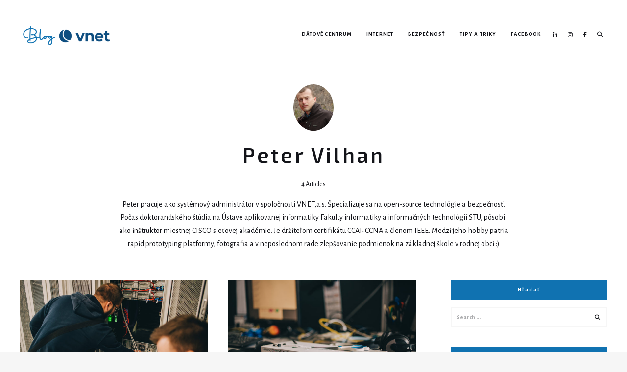

--- FILE ---
content_type: text/html; charset=UTF-8
request_url: https://blog.vnet.sk/author/peter/
body_size: 14214
content:
<!DOCTYPE html>
<html lang="sk-SK" prefix="og: https://ogp.me/ns#" class="">
<head>
	<meta charset="UTF-8">
	<meta name="viewport" content="width=device-width, initial-scale=1">
	<link rel="profile" href="http://gmpg.org/xfn/11">
		
<!-- Optimalizácia pre vyhľadávače podľa Rank Math - https://rankmath.com/ -->
<title>Peter Vilhan - VNet blog</title>
<meta name="robots" content="follow, noindex"/>
<meta property="og:locale" content="sk_SK" />
<meta property="og:type" content="profile" />
<meta property="og:title" content="Peter Vilhan - VNet blog" />
<meta property="og:url" content="https://blog.vnet.sk/author/peter/" />
<meta property="og:site_name" content="VNet blog" />
<meta name="twitter:card" content="summary_large_image" />
<meta name="twitter:title" content="Peter Vilhan - VNet blog" />
<meta name="twitter:site" content="@VNETas" />
<script type="application/ld+json" class="rank-math-schema">{"@context":"https://schema.org","@graph":[{"@type":"Person","@id":"https://blog.vnet.sk/#person","name":"D\u00e1vid Cabada","sameAs":["https://www.facebook.com/VNETas/","https://twitter.com/VNETas"],"image":{"@type":"ImageObject","@id":"https://blog.vnet.sk/#logo","url":"https://blog.vnet.sk/wp-content/uploads/2022/08/blog_vnet_2022.png","contentUrl":"https://blog.vnet.sk/wp-content/uploads/2022/08/blog_vnet_2022.png","caption":"VNet blog","inLanguage":"sk-SK","width":"1200","height":"500"}},{"@type":"WebSite","@id":"https://blog.vnet.sk/#website","url":"https://blog.vnet.sk","name":"VNet blog","publisher":{"@id":"https://blog.vnet.sk/#person"},"inLanguage":"sk-SK"},{"@type":"ProfilePage","@id":"https://blog.vnet.sk/author/peter/#webpage","url":"https://blog.vnet.sk/author/peter/","name":"Peter Vilhan - VNet blog","isPartOf":{"@id":"https://blog.vnet.sk/#website"},"inLanguage":"sk-SK"},{"@type":"Person","@id":"https://blog.vnet.sk/author/peter/","name":"Peter Vilhan","url":"https://blog.vnet.sk/author/peter/","image":{"@type":"ImageObject","@id":"https://blog.vnet.sk/wp-content/uploads/2020/12/6.png","url":"https://blog.vnet.sk/wp-content/uploads/2020/12/6.png","caption":"Peter Vilhan","inLanguage":"sk-SK"},"mainEntityOfPage":{"@id":"https://blog.vnet.sk/author/peter/#webpage"}}]}</script>
<!-- /Rank Math WordPress SEO plugin -->

<link rel='dns-prefetch' href='//fonts.googleapis.com' />
<link rel="alternate" type="application/rss+xml" title="RSS kanál: VNet blog &raquo;" href="https://blog.vnet.sk/feed/" />
<link rel="alternate" type="application/rss+xml" title="RSS kanál komentárov webu VNet blog &raquo;" href="https://blog.vnet.sk/comments/feed/" />
<link rel="alternate" type="application/rss+xml" title="VNet blog &raquo; - kanál článkov od Peter Vilhan" href="https://blog.vnet.sk/author/peter/feed/" />
<script type="text/javascript">
/* <![CDATA[ */
window._wpemojiSettings = {"baseUrl":"https:\/\/s.w.org\/images\/core\/emoji\/14.0.0\/72x72\/","ext":".png","svgUrl":"https:\/\/s.w.org\/images\/core\/emoji\/14.0.0\/svg\/","svgExt":".svg","source":{"concatemoji":"https:\/\/blog.vnet.sk\/wp-includes\/js\/wp-emoji-release.min.js?ver=6.4.7"}};
/*! This file is auto-generated */
!function(i,n){var o,s,e;function c(e){try{var t={supportTests:e,timestamp:(new Date).valueOf()};sessionStorage.setItem(o,JSON.stringify(t))}catch(e){}}function p(e,t,n){e.clearRect(0,0,e.canvas.width,e.canvas.height),e.fillText(t,0,0);var t=new Uint32Array(e.getImageData(0,0,e.canvas.width,e.canvas.height).data),r=(e.clearRect(0,0,e.canvas.width,e.canvas.height),e.fillText(n,0,0),new Uint32Array(e.getImageData(0,0,e.canvas.width,e.canvas.height).data));return t.every(function(e,t){return e===r[t]})}function u(e,t,n){switch(t){case"flag":return n(e,"\ud83c\udff3\ufe0f\u200d\u26a7\ufe0f","\ud83c\udff3\ufe0f\u200b\u26a7\ufe0f")?!1:!n(e,"\ud83c\uddfa\ud83c\uddf3","\ud83c\uddfa\u200b\ud83c\uddf3")&&!n(e,"\ud83c\udff4\udb40\udc67\udb40\udc62\udb40\udc65\udb40\udc6e\udb40\udc67\udb40\udc7f","\ud83c\udff4\u200b\udb40\udc67\u200b\udb40\udc62\u200b\udb40\udc65\u200b\udb40\udc6e\u200b\udb40\udc67\u200b\udb40\udc7f");case"emoji":return!n(e,"\ud83e\udef1\ud83c\udffb\u200d\ud83e\udef2\ud83c\udfff","\ud83e\udef1\ud83c\udffb\u200b\ud83e\udef2\ud83c\udfff")}return!1}function f(e,t,n){var r="undefined"!=typeof WorkerGlobalScope&&self instanceof WorkerGlobalScope?new OffscreenCanvas(300,150):i.createElement("canvas"),a=r.getContext("2d",{willReadFrequently:!0}),o=(a.textBaseline="top",a.font="600 32px Arial",{});return e.forEach(function(e){o[e]=t(a,e,n)}),o}function t(e){var t=i.createElement("script");t.src=e,t.defer=!0,i.head.appendChild(t)}"undefined"!=typeof Promise&&(o="wpEmojiSettingsSupports",s=["flag","emoji"],n.supports={everything:!0,everythingExceptFlag:!0},e=new Promise(function(e){i.addEventListener("DOMContentLoaded",e,{once:!0})}),new Promise(function(t){var n=function(){try{var e=JSON.parse(sessionStorage.getItem(o));if("object"==typeof e&&"number"==typeof e.timestamp&&(new Date).valueOf()<e.timestamp+604800&&"object"==typeof e.supportTests)return e.supportTests}catch(e){}return null}();if(!n){if("undefined"!=typeof Worker&&"undefined"!=typeof OffscreenCanvas&&"undefined"!=typeof URL&&URL.createObjectURL&&"undefined"!=typeof Blob)try{var e="postMessage("+f.toString()+"("+[JSON.stringify(s),u.toString(),p.toString()].join(",")+"));",r=new Blob([e],{type:"text/javascript"}),a=new Worker(URL.createObjectURL(r),{name:"wpTestEmojiSupports"});return void(a.onmessage=function(e){c(n=e.data),a.terminate(),t(n)})}catch(e){}c(n=f(s,u,p))}t(n)}).then(function(e){for(var t in e)n.supports[t]=e[t],n.supports.everything=n.supports.everything&&n.supports[t],"flag"!==t&&(n.supports.everythingExceptFlag=n.supports.everythingExceptFlag&&n.supports[t]);n.supports.everythingExceptFlag=n.supports.everythingExceptFlag&&!n.supports.flag,n.DOMReady=!1,n.readyCallback=function(){n.DOMReady=!0}}).then(function(){return e}).then(function(){var e;n.supports.everything||(n.readyCallback(),(e=n.source||{}).concatemoji?t(e.concatemoji):e.wpemoji&&e.twemoji&&(t(e.twemoji),t(e.wpemoji)))}))}((window,document),window._wpemojiSettings);
/* ]]> */
</script>
<style id='wp-emoji-styles-inline-css' type='text/css'>

	img.wp-smiley, img.emoji {
		display: inline !important;
		border: none !important;
		box-shadow: none !important;
		height: 1em !important;
		width: 1em !important;
		margin: 0 0.07em !important;
		vertical-align: -0.1em !important;
		background: none !important;
		padding: 0 !important;
	}
</style>
<link rel='stylesheet' id='wp-block-library-css' href='https://blog.vnet.sk/wp-includes/css/dist/block-library/style.min.css?ver=6.4.7' type='text/css' media='all' />
<style id='classic-theme-styles-inline-css' type='text/css'>
/*! This file is auto-generated */
.wp-block-button__link{color:#fff;background-color:#32373c;border-radius:9999px;box-shadow:none;text-decoration:none;padding:calc(.667em + 2px) calc(1.333em + 2px);font-size:1.125em}.wp-block-file__button{background:#32373c;color:#fff;text-decoration:none}
</style>
<style id='global-styles-inline-css' type='text/css'>
body{--wp--preset--color--black: #000000;--wp--preset--color--cyan-bluish-gray: #abb8c3;--wp--preset--color--white: #ffffff;--wp--preset--color--pale-pink: #f78da7;--wp--preset--color--vivid-red: #cf2e2e;--wp--preset--color--luminous-vivid-orange: #ff6900;--wp--preset--color--luminous-vivid-amber: #fcb900;--wp--preset--color--light-green-cyan: #7bdcb5;--wp--preset--color--vivid-green-cyan: #00d084;--wp--preset--color--pale-cyan-blue: #8ed1fc;--wp--preset--color--vivid-cyan-blue: #0693e3;--wp--preset--color--vivid-purple: #9b51e0;--wp--preset--gradient--vivid-cyan-blue-to-vivid-purple: linear-gradient(135deg,rgba(6,147,227,1) 0%,rgb(155,81,224) 100%);--wp--preset--gradient--light-green-cyan-to-vivid-green-cyan: linear-gradient(135deg,rgb(122,220,180) 0%,rgb(0,208,130) 100%);--wp--preset--gradient--luminous-vivid-amber-to-luminous-vivid-orange: linear-gradient(135deg,rgba(252,185,0,1) 0%,rgba(255,105,0,1) 100%);--wp--preset--gradient--luminous-vivid-orange-to-vivid-red: linear-gradient(135deg,rgba(255,105,0,1) 0%,rgb(207,46,46) 100%);--wp--preset--gradient--very-light-gray-to-cyan-bluish-gray: linear-gradient(135deg,rgb(238,238,238) 0%,rgb(169,184,195) 100%);--wp--preset--gradient--cool-to-warm-spectrum: linear-gradient(135deg,rgb(74,234,220) 0%,rgb(151,120,209) 20%,rgb(207,42,186) 40%,rgb(238,44,130) 60%,rgb(251,105,98) 80%,rgb(254,248,76) 100%);--wp--preset--gradient--blush-light-purple: linear-gradient(135deg,rgb(255,206,236) 0%,rgb(152,150,240) 100%);--wp--preset--gradient--blush-bordeaux: linear-gradient(135deg,rgb(254,205,165) 0%,rgb(254,45,45) 50%,rgb(107,0,62) 100%);--wp--preset--gradient--luminous-dusk: linear-gradient(135deg,rgb(255,203,112) 0%,rgb(199,81,192) 50%,rgb(65,88,208) 100%);--wp--preset--gradient--pale-ocean: linear-gradient(135deg,rgb(255,245,203) 0%,rgb(182,227,212) 50%,rgb(51,167,181) 100%);--wp--preset--gradient--electric-grass: linear-gradient(135deg,rgb(202,248,128) 0%,rgb(113,206,126) 100%);--wp--preset--gradient--midnight: linear-gradient(135deg,rgb(2,3,129) 0%,rgb(40,116,252) 100%);--wp--preset--font-size--small: 13px;--wp--preset--font-size--medium: 20px;--wp--preset--font-size--large: 36px;--wp--preset--font-size--x-large: 42px;--wp--preset--spacing--20: 0.44rem;--wp--preset--spacing--30: 0.67rem;--wp--preset--spacing--40: 1rem;--wp--preset--spacing--50: 1.5rem;--wp--preset--spacing--60: 2.25rem;--wp--preset--spacing--70: 3.38rem;--wp--preset--spacing--80: 5.06rem;--wp--preset--shadow--natural: 6px 6px 9px rgba(0, 0, 0, 0.2);--wp--preset--shadow--deep: 12px 12px 50px rgba(0, 0, 0, 0.4);--wp--preset--shadow--sharp: 6px 6px 0px rgba(0, 0, 0, 0.2);--wp--preset--shadow--outlined: 6px 6px 0px -3px rgba(255, 255, 255, 1), 6px 6px rgba(0, 0, 0, 1);--wp--preset--shadow--crisp: 6px 6px 0px rgba(0, 0, 0, 1);}:where(.is-layout-flex){gap: 0.5em;}:where(.is-layout-grid){gap: 0.5em;}body .is-layout-flow > .alignleft{float: left;margin-inline-start: 0;margin-inline-end: 2em;}body .is-layout-flow > .alignright{float: right;margin-inline-start: 2em;margin-inline-end: 0;}body .is-layout-flow > .aligncenter{margin-left: auto !important;margin-right: auto !important;}body .is-layout-constrained > .alignleft{float: left;margin-inline-start: 0;margin-inline-end: 2em;}body .is-layout-constrained > .alignright{float: right;margin-inline-start: 2em;margin-inline-end: 0;}body .is-layout-constrained > .aligncenter{margin-left: auto !important;margin-right: auto !important;}body .is-layout-constrained > :where(:not(.alignleft):not(.alignright):not(.alignfull)){max-width: var(--wp--style--global--content-size);margin-left: auto !important;margin-right: auto !important;}body .is-layout-constrained > .alignwide{max-width: var(--wp--style--global--wide-size);}body .is-layout-flex{display: flex;}body .is-layout-flex{flex-wrap: wrap;align-items: center;}body .is-layout-flex > *{margin: 0;}body .is-layout-grid{display: grid;}body .is-layout-grid > *{margin: 0;}:where(.wp-block-columns.is-layout-flex){gap: 2em;}:where(.wp-block-columns.is-layout-grid){gap: 2em;}:where(.wp-block-post-template.is-layout-flex){gap: 1.25em;}:where(.wp-block-post-template.is-layout-grid){gap: 1.25em;}.has-black-color{color: var(--wp--preset--color--black) !important;}.has-cyan-bluish-gray-color{color: var(--wp--preset--color--cyan-bluish-gray) !important;}.has-white-color{color: var(--wp--preset--color--white) !important;}.has-pale-pink-color{color: var(--wp--preset--color--pale-pink) !important;}.has-vivid-red-color{color: var(--wp--preset--color--vivid-red) !important;}.has-luminous-vivid-orange-color{color: var(--wp--preset--color--luminous-vivid-orange) !important;}.has-luminous-vivid-amber-color{color: var(--wp--preset--color--luminous-vivid-amber) !important;}.has-light-green-cyan-color{color: var(--wp--preset--color--light-green-cyan) !important;}.has-vivid-green-cyan-color{color: var(--wp--preset--color--vivid-green-cyan) !important;}.has-pale-cyan-blue-color{color: var(--wp--preset--color--pale-cyan-blue) !important;}.has-vivid-cyan-blue-color{color: var(--wp--preset--color--vivid-cyan-blue) !important;}.has-vivid-purple-color{color: var(--wp--preset--color--vivid-purple) !important;}.has-black-background-color{background-color: var(--wp--preset--color--black) !important;}.has-cyan-bluish-gray-background-color{background-color: var(--wp--preset--color--cyan-bluish-gray) !important;}.has-white-background-color{background-color: var(--wp--preset--color--white) !important;}.has-pale-pink-background-color{background-color: var(--wp--preset--color--pale-pink) !important;}.has-vivid-red-background-color{background-color: var(--wp--preset--color--vivid-red) !important;}.has-luminous-vivid-orange-background-color{background-color: var(--wp--preset--color--luminous-vivid-orange) !important;}.has-luminous-vivid-amber-background-color{background-color: var(--wp--preset--color--luminous-vivid-amber) !important;}.has-light-green-cyan-background-color{background-color: var(--wp--preset--color--light-green-cyan) !important;}.has-vivid-green-cyan-background-color{background-color: var(--wp--preset--color--vivid-green-cyan) !important;}.has-pale-cyan-blue-background-color{background-color: var(--wp--preset--color--pale-cyan-blue) !important;}.has-vivid-cyan-blue-background-color{background-color: var(--wp--preset--color--vivid-cyan-blue) !important;}.has-vivid-purple-background-color{background-color: var(--wp--preset--color--vivid-purple) !important;}.has-black-border-color{border-color: var(--wp--preset--color--black) !important;}.has-cyan-bluish-gray-border-color{border-color: var(--wp--preset--color--cyan-bluish-gray) !important;}.has-white-border-color{border-color: var(--wp--preset--color--white) !important;}.has-pale-pink-border-color{border-color: var(--wp--preset--color--pale-pink) !important;}.has-vivid-red-border-color{border-color: var(--wp--preset--color--vivid-red) !important;}.has-luminous-vivid-orange-border-color{border-color: var(--wp--preset--color--luminous-vivid-orange) !important;}.has-luminous-vivid-amber-border-color{border-color: var(--wp--preset--color--luminous-vivid-amber) !important;}.has-light-green-cyan-border-color{border-color: var(--wp--preset--color--light-green-cyan) !important;}.has-vivid-green-cyan-border-color{border-color: var(--wp--preset--color--vivid-green-cyan) !important;}.has-pale-cyan-blue-border-color{border-color: var(--wp--preset--color--pale-cyan-blue) !important;}.has-vivid-cyan-blue-border-color{border-color: var(--wp--preset--color--vivid-cyan-blue) !important;}.has-vivid-purple-border-color{border-color: var(--wp--preset--color--vivid-purple) !important;}.has-vivid-cyan-blue-to-vivid-purple-gradient-background{background: var(--wp--preset--gradient--vivid-cyan-blue-to-vivid-purple) !important;}.has-light-green-cyan-to-vivid-green-cyan-gradient-background{background: var(--wp--preset--gradient--light-green-cyan-to-vivid-green-cyan) !important;}.has-luminous-vivid-amber-to-luminous-vivid-orange-gradient-background{background: var(--wp--preset--gradient--luminous-vivid-amber-to-luminous-vivid-orange) !important;}.has-luminous-vivid-orange-to-vivid-red-gradient-background{background: var(--wp--preset--gradient--luminous-vivid-orange-to-vivid-red) !important;}.has-very-light-gray-to-cyan-bluish-gray-gradient-background{background: var(--wp--preset--gradient--very-light-gray-to-cyan-bluish-gray) !important;}.has-cool-to-warm-spectrum-gradient-background{background: var(--wp--preset--gradient--cool-to-warm-spectrum) !important;}.has-blush-light-purple-gradient-background{background: var(--wp--preset--gradient--blush-light-purple) !important;}.has-blush-bordeaux-gradient-background{background: var(--wp--preset--gradient--blush-bordeaux) !important;}.has-luminous-dusk-gradient-background{background: var(--wp--preset--gradient--luminous-dusk) !important;}.has-pale-ocean-gradient-background{background: var(--wp--preset--gradient--pale-ocean) !important;}.has-electric-grass-gradient-background{background: var(--wp--preset--gradient--electric-grass) !important;}.has-midnight-gradient-background{background: var(--wp--preset--gradient--midnight) !important;}.has-small-font-size{font-size: var(--wp--preset--font-size--small) !important;}.has-medium-font-size{font-size: var(--wp--preset--font-size--medium) !important;}.has-large-font-size{font-size: var(--wp--preset--font-size--large) !important;}.has-x-large-font-size{font-size: var(--wp--preset--font-size--x-large) !important;}
.wp-block-navigation a:where(:not(.wp-element-button)){color: inherit;}
:where(.wp-block-post-template.is-layout-flex){gap: 1.25em;}:where(.wp-block-post-template.is-layout-grid){gap: 1.25em;}
:where(.wp-block-columns.is-layout-flex){gap: 2em;}:where(.wp-block-columns.is-layout-grid){gap: 2em;}
.wp-block-pullquote{font-size: 1.5em;line-height: 1.6;}
</style>
<link rel='stylesheet' id='ppress-frontend-css' href='https://blog.vnet.sk/wp-content/plugins/wp-user-avatar/assets/css/frontend.min.css?ver=4.16.2' type='text/css' media='all' />
<link rel='stylesheet' id='ppress-flatpickr-css' href='https://blog.vnet.sk/wp-content/plugins/wp-user-avatar/assets/flatpickr/flatpickr.min.css?ver=4.16.2' type='text/css' media='all' />
<link rel='stylesheet' id='ppress-select2-css' href='https://blog.vnet.sk/wp-content/plugins/wp-user-avatar/assets/select2/select2.min.css?ver=6.4.7' type='text/css' media='all' />
<style id='akismet-widget-style-inline-css' type='text/css'>

			.a-stats {
				--akismet-color-mid-green: #357b49;
				--akismet-color-white: #fff;
				--akismet-color-light-grey: #f6f7f7;

				max-width: 350px;
				width: auto;
			}

			.a-stats * {
				all: unset;
				box-sizing: border-box;
			}

			.a-stats strong {
				font-weight: 600;
			}

			.a-stats a.a-stats__link,
			.a-stats a.a-stats__link:visited,
			.a-stats a.a-stats__link:active {
				background: var(--akismet-color-mid-green);
				border: none;
				box-shadow: none;
				border-radius: 8px;
				color: var(--akismet-color-white);
				cursor: pointer;
				display: block;
				font-family: -apple-system, BlinkMacSystemFont, 'Segoe UI', 'Roboto', 'Oxygen-Sans', 'Ubuntu', 'Cantarell', 'Helvetica Neue', sans-serif;
				font-weight: 500;
				padding: 12px;
				text-align: center;
				text-decoration: none;
				transition: all 0.2s ease;
			}

			/* Extra specificity to deal with TwentyTwentyOne focus style */
			.widget .a-stats a.a-stats__link:focus {
				background: var(--akismet-color-mid-green);
				color: var(--akismet-color-white);
				text-decoration: none;
			}

			.a-stats a.a-stats__link:hover {
				filter: brightness(110%);
				box-shadow: 0 4px 12px rgba(0, 0, 0, 0.06), 0 0 2px rgba(0, 0, 0, 0.16);
			}

			.a-stats .count {
				color: var(--akismet-color-white);
				display: block;
				font-size: 1.5em;
				line-height: 1.4;
				padding: 0 13px;
				white-space: nowrap;
			}
		
</style>
<link rel='stylesheet' id='google-font-css' href='https://fonts.googleapis.com/css?family=Alegreya+Sans%3A100%2C200%2C300%2C400%2C500%2C600%2C700%2C800%7CExo+2%3A100%2C200%2C300%2C400%2C500%2C600%2C700%2C800&#038;ver=2024122301' type='text/css' media='all' />
<link rel='stylesheet' id='owl-carousel-css' href='https://blog.vnet.sk/wp-content/themes/ceramag/assets/owlcarousel/owl.carousel.min.css?ver=2.3.4' type='text/css' media='all' />
<link rel='stylesheet' id='ceramag-front-css' href='https://blog.vnet.sk/wp-content/themes/ceramag/style.css?ver=2024122301' type='text/css' media='all' />
<style id='ceramag-front-inline-css' type='text/css'>
.site-header nav ul.primary-menu > li.button a,
.site-content .button:not(.lo-button),
.site-footer .button,
.ceramag-side-cart .button {
	background: #1072b1 !important; color: #ffffff !important;
}
.no-touch .site-header nav ul.primary-menu > li.button a:hover,
.no-touch .site-content .button:not(.lo-button):hover,
.no-touch .site-footer .button:hover,
.no-touch .ceramag-side-cart .button:hover {
	color: #ffffff !important; background: #1072b1 !important;
}
a,
.no-touch .post-entry a:hover,
.no-touch .comment-content a:hover,
blockquote:after,
.no-touch .site-header .menu-toggle:hover,
.site-header .menu-toggle:focus,
.no-touch .site-header #site-header-search .search-button:hover,
.no-touch .site-header nav ul li a:hover,
.site-header nav ul li.current-menu-item > a,
.no-touch .search-screen .search-results ul a:hover,
.no-touch .search-screen .search-results ol a:hover,
.site-header .site-header-menu .main-navigation li.mega-menu.menu-item-object-category.menu-item-has-children > ul.sub-menu li.sub-cat-list li.current a,
.posts .post.sticky .sticky-icon,
.posts .post.format-link .post-link-title .post-title a:before,
.no-touch .author-bio .author-bio-title a:hover,
.no-touch .author-bio .author-social ul a:hover,
.no-touch .related-posts .related-post > a:hover,
.no-touch .comments ol.comment-list li .comment-author a:hover,
.no-touch .comments ol.comment-list li a.comment-reply-link:hover,
.no-touch .post-nav .post-navigation a:hover,
.no-touch .post-nav .menu-toggle:hover,
.post-nav .menu-toggle:focus,
.no-touch .post-nav .site-search .search-button:hover,
.no-touch .widget a:not(.button):hover,
.no-touch .widget-area .widget .textwidget a:not(.button):hover,
table#wp-calendar a,
.no-touch .widget.ceramag-widget_posts.small-thumbnail ul li a:hover .post-title,
.no-touch .woocommerce-error a:hover,
.no-touch .woocommerce-info a:hover,
.no-touch .woocommerce-message a:hover,
.no-touch .site-header #site-header-cart .cart-contents:hover,
.no-touch .single.single-product #primary > .product .summary.entry-summary .product_meta > * a:hover,
.woocommerce #reviews #comments ol.commentlist li .comment-text p.meta time,
.no-touch .woocommerce.widget ul.cart_list li a:hover,
.no-touch .woocommerce.widget ul.product_list_widget li a:hover,
.no-touch .widget.ceramag-widget_author_list ul li a:hover .author-name {
  color: #1072b1;
}


mark,
ins,
.no-touch .site-header nav ul.primary-menu > li.button a:hover,
.no-touch .site-content .button:hover,
.no-touch .site-footer .button:hover,
.cat-links a,
.no-touch .posts.layout-classic .post.format-quote:hover .post-content .post-quote-title a,
.no-touch .posts.layout-classic .post.format-link:hover .post-content .post-link-title a,
.posts.layout-block .featured-img:after,
.posts.layout-block .post:not(.has-post-thumbnail):before,
.posts.layout-minimal .post:before,
.no-touch .pagination a:hover,
.single.single-format-quote #primary > .post .post-entry .quote-container,
.single.single-format-link #primary > .post .post-entry .link-container a,
.no-touch .tagcloud a:hover,
.tagcloud a:focus,
.no-touch .archive.author .author-social ul a:hover,
table#wp-calendar tbody a,
.no-touch .widget.ceramag-widget_social .socialwidget ul li a:hover,
.widget.ceramag-widget_posts.with-post-number .post:before, .widget.ceramag-widget_posts.with-post-number ul li:before,
.widget.ceramag-widget_cat .cat,
.archive.category #primary .ceramag-widget_cat .cat,
.no-touch .woocommerce #respond input#submit:hover,
.no-touch .woocommerce a.button:hover,
.no-touch .woocommerce button.button:hover,
.no-touch .woocommerce input.button:hover,
.woocommerce span.onsale:before,
.woocommerce span.onsale:after,
.woocommerce ul.products li.product .onsale:before,
.woocommerce ul.products li.product .onsale:after,
.woocommerce ul.products.layout-grid li.product .product-image a.woocommerce-LoopProduct-link:before,
.woocommerce-page ul.products.layout-grid li.product .product-image a.woocommerce-LoopProduct-link:before,
.no-touch .woocommerce .woocommerce-pagination ul.page-numbers li a.page-numbers:hover,
.no-touch .woocommerce-page .woocommerce-pagination ul.page-numbers li a.page-numbers:hover,
.no-touch .single.single-product #primary > .product .summary.entry-summary form.cart button.single_add_to_cart_button.button:hover,
.no-touch .single.single-product #primary > .product .woocommerce-tabs ul.tabs li a:hover,
.no-touch .woocommerce-page.woocommerce-cart p.return-to-shop a.button:hover,
.no-touch .woocommerce-page.woocommerce-cart a.button.checkout-button:hover,
.no-touch .woocommerce #payment #place_order:hover,
.no-touch .woocommerce-page #payment #place_order:hover,
.no-touch .woocommerce-MyAccount-navigation ul li a:hover,
.no-touch .woocommerce .widget_shopping_cart .buttons a.button:hover,
.no-touch .woocommerce.widget_shopping_cart .buttons a.button:hover,
.no-touch .woocommerce.widget.widget_price_filter button.button:hover,
.no-touch .wp-block-tag-cloud a:hover,
.wp-block-tag-cloud a:focus {
  background: #1072b1;
}

.ceramag-side-menu .main-navigation li.current-menu-item > a,
.no-touch .ceramag-side-menu .main-navigation li a:hover,
.site-header .site-header-menu .main-navigation ul.sub-menu,
.posts.layout-minimal .post,
.posts.layout-minimal .post:last-of-type,
.no-touch .widget.ceramag-widget_social .socialwidget ul li a:hover,
.ceramag-side-menu .secondary-navigation li.current-menu-item > a,
.no-touch .ceramag-side-menu .secondary-navigation li a:hover {
      border-color: #1072b1;
}

.woocommerce span.onsale:after,
.woocommerce ul.products li.product .onsale:after {
    box-shadow: 20px 20px 0 #1072b1;
}

.post-entry .highlight {
    background: rgba(16,114,177, 0.3);
    box-shadow: 0 2px 0 rgba(16,114,177, 0.3);
}

.no-touch .post-entry .highlight:hover {
    background: #1072b1;
    box-shadow: 0 2px 0 #1072b1;
}

.post-entry .highlight.bottomline,
.post-entry .highlight-bottomline {
    background: none;
    box-shadow: inset 0 -6px 0 rgba(16,114,177, 0.3), 0 2px 0 rgba(16,114,177, 0.3);
}

.no-touch .post-entry .highlight.bottomline:hover,
.no-touch .post-entry .highlight-bottomline:hover {
    background: none;
    box-shadow: inset 0 -38px 0 #1072b1, 0 2px 0 #1072b1;
}

#page {
	background-color: #FFFFFF;
	
}

body {
	color: #131419;
}
.site-header {
	background-color: #ffffff;
	color: #131419;
}
.site-header-centered.site-header .site-header-main {
	background-color: #1072b1;
	color: #ffffff;
}
.site-header .secondary-navigation {
	background-color: #ffffff;
	color: #0b4f81;
}.site-footer {
	background: #ffffff;
	color: #131419;
}

.site-footer .widget-title {
	background: #1072b1;
	color: #ffffff;
}

.site-footer .footer-bottom {
	background: #1072b1;
	color: #ffffff;
}
.sidebar .widget-title {
	background-color: #1072b1;
	color: #ffffff;
}

 body,
button,
input,
select,
textarea,
.ui-widget,
.section-title,
.widget-title,
.author-bio .author-bio-title,
.related-posts .related-posts-title,
.comments h2.comments-title,
.comment-respond h3.comment-reply-title,
blockquote cite,
blockquote small,
.single.single-product #primary > .product .up-sells.upsells.products > h2,
.single.single-product #primary > .product .related.products > h2,
.woocommerce #reviews.woocommerce-Reviews .woocommerce-Reviews-title,
.woocommerce #reviews.woocommerce-Reviews .comment-reply-title,
.woocommerce-page.woocommerce-cart .cart-collaterals .cross-sells > h2,
.woocommerce-page.woocommerce-cart .cart-collaterals .cart_totals > h2,
.widget.ceramag-widget_author_list ul li a .post-count {
    font-family: "Alegreya Sans";
}

.site-branding .site-title,
.search-screen .search-results a,
.post-title,
blockquote,
h1, h2, h3, h4, h5, h6,
.search-screen .search-results .results-list ol li:before,
.wp-caption-text,
.widget.widget_recent_comments ul li > a,
.widget.widget_rss ul li a.rsswidget,
.widget.widget_recent_entries,
.widget.widget_recent_entries a,
.woocommerce-page.woocommerce-cart .cart-empty,
.woocommerce.widget ul.cart_list li a,
.woocommerce.widget ul.product_list_widget li a,
.post-entry .dropcap:first-letter,
.post-entry .has-drop-cap:first-letter {
    font-family: "Exo 2";
}

.post-entry h1, .post-entry h2, .post-entry h3, .post-entry h4, .post-entry h5, .post-entry h6 {
	font-weight : 600;
	letter-spacing : 0;
	text-transform : capitalize;
	font-style : normal;
	margin-bottom : 20px;
}
 
.post-entry, .post-excerpt {
	font-size : 18px;
	line-height : 1.55;
}
 
.post-title {
	font-weight : 500;
	letter-spacing : 0;
	text-transform : uppercase;
	font-style : normal;
}

.single .site-content .post-header.post-header-large .post-header-container .post-title {
	letter-spacing : 0.1em;
	text-transform : uppercase;
}
 
.page-title {
	font-weight : 600;
	letter-spacing : 0.1em;
	text-transform : capitalize;
	font-style : normal;
}
 
.widget-title {
	font-weight : 600;
	letter-spacing : 0.2em;
	text-transform : none;
	font-style : normal;
	font-size : 11px;
}
 
.site-header nav ul.primary-menu > li > a {
	font-size : 11px;
	font-weight : 600;
	letter-spacing : 0.1em;
	text-transform : uppercase;
}
  .post-entry h1 { font-size: 2.25rem; }.post-entry h2 { font-size: 2rem; }.post-entry h3 { font-size: 1.75rem; }.post-entry h4 { font-size: 1.5rem; }.post-entry h5 { font-size: 1.3125rem; }.post-entry h6 { font-size: 1.125rem; } 
.site-branding .site-title {
	font-size : 2.25rem;
	font-weight : 600;
	line-height : 1.2;
	letter-spacing : 0;
}
 
.site-branding .site-description {
	font-size : 0.75rem;
	font-weight : 400;
	line-height : 2;
	letter-spacing : 0;
}
 
.posts .post .post-excerpt {
	font-size : 14px;
}
 
.posts.layout-classic .post .post-excerpt {
	font-size : 16px;
}
 
.post-meta .meta-item {
	font-size : 12px;
}


</style>
<link rel='stylesheet' id='font-awesome-free-css' href='https://blog.vnet.sk/wp-content/themes/ceramag/assets/font-awesome-4/css/font-awesome.min.css?ver=4.7.0' type='text/css' media='all' />
<link rel='stylesheet' id='ceramag-font-css' href='https://blog.vnet.sk/wp-content/themes/ceramag/assets/ceramag-font/font.min.css?ver=6.4.7' type='text/css' media='all' />
<link rel='stylesheet' id='font-awesome6-css' href='https://blog.vnet.sk/wp-content/themes/ceramag/assets/font-awesome6/css/all.min.css?ver=6.4.7' type='text/css' media='all' />
<script type="text/javascript" src="https://blog.vnet.sk/wp-includes/js/jquery/jquery.min.js?ver=3.7.1" id="jquery-core-js"></script>
<script type="text/javascript" src="https://blog.vnet.sk/wp-includes/js/jquery/jquery-migrate.min.js?ver=3.4.1" id="jquery-migrate-js"></script>
<script type="text/javascript" src="https://blog.vnet.sk/wp-content/plugins/wp-user-avatar/assets/flatpickr/flatpickr.min.js?ver=4.16.2" id="ppress-flatpickr-js"></script>
<script type="text/javascript" src="https://blog.vnet.sk/wp-content/plugins/wp-user-avatar/assets/select2/select2.min.js?ver=4.16.2" id="ppress-select2-js"></script>
<script type="text/javascript" src="https://blog.vnet.sk/wp-content/themes/ceramag/assets/js/libs/modernizr.min.js?ver=3.3.1" id="modernizr-js"></script>
<!--[if lt IE 9]>
<script type="text/javascript" src="https://blog.vnet.sk/wp-content/themes/ceramag/assets/js/libs/html5shiv.min.js?ver=3.7.3" id="html5shiv-js"></script>
<![endif]-->
<link rel="https://api.w.org/" href="https://blog.vnet.sk/wp-json/" /><link rel="alternate" type="application/json" href="https://blog.vnet.sk/wp-json/wp/v2/users/6" /><link rel="EditURI" type="application/rsd+xml" title="RSD" href="https://blog.vnet.sk/xmlrpc.php?rsd" />
<meta name="generator" content="WordPress 6.4.7" />
<link rel="icon" href="https://blog.vnet.sk/wp-content/uploads/2022/08/TVGO_-04.png" sizes="32x32" />
<link rel="icon" href="https://blog.vnet.sk/wp-content/uploads/2022/08/TVGO_-04.png" sizes="192x192" />
<link rel="apple-touch-icon" href="https://blog.vnet.sk/wp-content/uploads/2022/08/TVGO_-04.png" />
<meta name="msapplication-TileImage" content="https://blog.vnet.sk/wp-content/uploads/2022/08/TVGO_-04.png" />
		<style type="text/css" id="wp-custom-css">
			.widget.widget_recent_entries a {
	font-family: "Oswald";
}		</style>
		</head>

<body class="archive author author-peter author-6 wp-custom-logo wp-embed-responsive button-rectangle remove-page-top-space">
		
	<div class="ceramag-side-menu">
		<div class="container">
			<span class="close-button"><span class="screen-reader-text">Close</span></span>
					<!-- .site-branding -->
		<div class="site-branding">
			<a href="https://blog.vnet.sk/" class="custom-logo-link" rel="home"><img width="1000" height="416" src="https://blog.vnet.sk/wp-content/uploads/2022/08/blog_vnet_2022.png" class="custom-logo" alt="VNet blog" decoding="async" fetchpriority="high" /></a>					</div>
		<!-- End of .site-branding --> <nav class="main-navigation"><ul id="side-menu-main" class="primary-menu"><li id="menu-item-1405" class="menu-item menu-item-type-taxonomy menu-item-object-category menu-item-1405"><a href="https://blog.vnet.sk/datove-centrum/">Dátové centrum</a></li>
<li id="menu-item-1406" class="menu-item menu-item-type-taxonomy menu-item-object-category menu-item-1406"><a href="https://blog.vnet.sk/internet/">Internet</a></li>
<li id="menu-item-1409" class="menu-item menu-item-type-taxonomy menu-item-object-category menu-item-1409"><a href="https://blog.vnet.sk/bezpecnost/">Bezpečnosť</a></li>
<li id="menu-item-1404" class="menu-item menu-item-type-taxonomy menu-item-object-category menu-item-1404"><a href="https://blog.vnet.sk/tipy-a-triky/">Tipy a triky</a></li>
<li id="menu-item-2785" class="menu-item menu-item-type-post_type menu-item-object-page menu-item-2785"><a href="https://blog.vnet.sk/facebook/">Facebook</a></li>
</ul></nav><nav class="social-navigation"><ul id="side-menu-social" class="social-nav"><li id="menu-item-2787" class="menu-item menu-item-type-custom menu-item-object-custom menu-item-2787"><a href="https://www.linkedin.com/company/18643018/admin/">LinkedIN</a></li>
<li id="menu-item-2788" class="menu-item menu-item-type-custom menu-item-object-custom menu-item-2788"><a href="https://www.instagram.com/vnet_as/">Instagram</a></li>
<li id="menu-item-2789" class="menu-item menu-item-type-custom menu-item-object-custom menu-item-2789"><a href="https://www.facebook.com/VNETas">Facebook</a></li>
</ul></nav>		</div>
	</div>
		<div id="page">
				
		<header id="masthead"  class="site-header site-header-default" data-sticky="sticky">
			<div class="site-header-main">
				<div class="container">
												<!-- .site-branding -->
		<div class="site-branding">
			<a href="https://blog.vnet.sk/" class="custom-logo-link" rel="home"><img width="1000" height="416" src="https://blog.vnet.sk/wp-content/uploads/2022/08/blog_vnet_2022.png" class="custom-logo" alt="VNet blog" decoding="async" /></a>					</div>
		<!-- End of .site-branding --> 
															<button id="menu-toggle" class="menu-toggle">Menu</button>
							<div id="site-header-menu" class="site-header-menu"> <nav id="site-navigation" class="main-navigation nav"><ul id="menu-main-menu" class="primary-menu"><li class="menu-item menu-item-type-taxonomy menu-item-object-category menu-item-1405"><a href="https://blog.vnet.sk/datove-centrum/">Dátové centrum</a></li>
<li class="menu-item menu-item-type-taxonomy menu-item-object-category menu-item-1406"><a href="https://blog.vnet.sk/internet/">Internet</a></li>
<li class="menu-item menu-item-type-taxonomy menu-item-object-category menu-item-1409"><a href="https://blog.vnet.sk/bezpecnost/">Bezpečnosť</a></li>
<li class="menu-item menu-item-type-taxonomy menu-item-object-category menu-item-1404"><a href="https://blog.vnet.sk/tipy-a-triky/">Tipy a triky</a></li>
<li class="menu-item menu-item-type-post_type menu-item-object-page menu-item-2785"><a href="https://blog.vnet.sk/facebook/">Facebook</a></li>
</ul></nav>	</div> 										
																					<nav class="social-navigation"><ul id="menu-social-menu" class="social-nav"><li class="menu-item menu-item-type-custom menu-item-object-custom menu-item-2787"><a href="https://www.linkedin.com/company/18643018/admin/">LinkedIN</a></li>
<li class="menu-item menu-item-type-custom menu-item-object-custom menu-item-2788"><a href="https://www.instagram.com/vnet_as/">Instagram</a></li>
<li class="menu-item menu-item-type-custom menu-item-object-custom menu-item-2789"><a href="https://www.facebook.com/VNETas">Facebook</a></li>
</ul></nav>										
															<div id="site-header-search">
						<span class="search-button"><i class="fa fa-search"></i><span class="screen-reader-text">Search</span></span>
					</div>
																								</div><!-- .container -->
			</div><!-- .site-header-main -->

											</header>
		
		<!-- #content -->
		<div id="content"  class="site-content with-sidebar-right">


			<header class="page-header"> 				<div class="page-header-container"><div class="author-photo"><img data-del="avatar" src='https://blog.vnet.sk/wp-content/uploads/2020/12/6.png' class='avatar pp-user-avatar avatar-150 photo ' height='150' width='150' /></div><h1 class="page-title">Peter Vilhan</h1><span>4 Articles</span><div class="author-info"><p>Peter pracuje ako systémový administrátor v spoločnosti VNET,a.s. Špecializuje sa na open-source technológie a bezpečnosť. Počas doktorandského štúdia na Ústave aplikovanej informatiky Fakulty informatiky a informačných technológií STU, pôsobil ako inštruktor miestnej CISCO sieťovej akadémie. Je držiteľom certifikátu CCAI-CCNA a členom IEEE. Medzi jeho hobby patria rapid prototyping platformy, fotografia a v neposlednom rade zlepšovanie podmienok na základnej škole v rodnej obci :)</p>
</div></div>
			</header>

	<div class="container">
		<div id="primary" class="content-area">
							<div class="posts layout-grid cols-2"> 
	<article class="post-1196 post type-post status-publish format-standard has-post-thumbnail hentry category-datove-centrum tag-anycast tag-bezpecnost tag-datove-centra tag-dc-digitalis tag-ntp tag-server tag-tipy-a-triky">
		
					<figure class="featured-img">
				<a class="featured-img-container" href="https://blog.vnet.sk/technologia-anycast/"  style="background-image: url(https://blog.vnet.sk/wp-content/uploads/2016/01/DSC_9278-300x200.jpg); filter: blur(5px);" data-loftocean-image="1" data-loftocean-normal-image="https://blog.vnet.sk/wp-content/uploads/2016/01/DSC_9278-768x513.jpg" data-loftocean-retina-image="https://blog.vnet.sk/wp-content/uploads/2016/01/DSC_9278-1200x801.jpg"></a>							</figure> 
		
		<div class="post-content">
			<header class="post-header">
				<h2 class="post-title entry-title">
					<a href="https://blog.vnet.sk/technologia-anycast/">Nasadili sme technológiu ANYCAST</a>
				</h2>
			</header>
						<div class="post-excerpt entry-summary">
				V priebehu septembra sme, ako prvý operátor na Slovensku, nasadili v našich dátových centrách technológiu anycast. V tomto blogu by sme vám radi priblížili benefity nasadenia anycastu, ako aj vysvetlili základné &#8230;			</div>
			
						<footer class="post-meta">
				<div class="meta-item author vcard"><a class="fn n" href="https://blog.vnet.sk/author/peter/" title="Peter Vilhan">Peter Vilhan</a></div>				<div class="meta-item"><a href="https://blog.vnet.sk/technologia-anycast/"><time class="published" datetime="2015-11-06T15:01:19+02:00">6. novembra 2015</time><time class="updated" datetime="2023-05-17T11:20:56+02:00">17. mája 2023</time></a></div>								<div class="meta-item"><a href="https://blog.vnet.sk/datove-centrum/" rel="category tag">dátové centrum</a></div>			</footer>
								<div class="more-btn">
			<a class="more-link button" href="https://blog.vnet.sk/technologia-anycast/"><span>Čítať ďalej</span></a>
		</div> 		</div>	</article>
					
	<article class="post-878 post type-post status-publish format-standard has-post-thumbnail hentry category-tipy-a-triky tag-bezpecnost tag-vnet">
		
					<figure class="featured-img">
				<a class="featured-img-container" href="https://blog.vnet.sk/zatocili-sme-s-phishingom/"  style="background-image: url(https://blog.vnet.sk/wp-content/uploads/2016/10/DSC_9028-300x200.jpg); filter: blur(5px);" data-loftocean-image="1" data-loftocean-normal-image="https://blog.vnet.sk/wp-content/uploads/2016/10/DSC_9028-768x513.jpg" data-loftocean-retina-image="https://blog.vnet.sk/wp-content/uploads/2016/10/DSC_9028-1200x801.jpg"></a>							</figure> 
		
		<div class="post-content">
			<header class="post-header">
				<h2 class="post-title entry-title">
					<a href="https://blog.vnet.sk/zatocili-sme-s-phishingom/">Zatočili sme s phishingom!</a>
				</h2>
			</header>
						<div class="post-excerpt entry-summary">
				Internet zažíva v posledných rokoch obrovský rozmach. Spolu so zvyšujúcou sa dostupnosťou internetu sa však stále častejšie stretávame aj s jeho tienistejšou stránkou vo forme lákavých ponúk na pomoc s &#8230;			</div>
			
						<footer class="post-meta">
				<div class="meta-item author vcard"><a class="fn n" href="https://blog.vnet.sk/author/peter/" title="Peter Vilhan">Peter Vilhan</a></div>				<div class="meta-item"><a href="https://blog.vnet.sk/zatocili-sme-s-phishingom/"><time class="published" datetime="2014-11-13T19:05:04+02:00">13. novembra 2014</time><time class="updated" datetime="2017-12-01T13:36:49+02:00">1. decembra 2017</time></a></div>								<div class="meta-item"><a href="https://blog.vnet.sk/tipy-a-triky/" rel="category tag">tipy a triky</a></div>			</footer>
								<div class="more-btn">
			<a class="more-link button" href="https://blog.vnet.sk/zatocili-sme-s-phishingom/"><span>Čítať ďalej</span></a>
		</div> 		</div>	</article>
					
	<article class="post-621 post type-post status-publish format-standard has-post-thumbnail hentry category-internet category-tipy-a-triky tag-bezpecnost tag-ddos tag-internet tag-ntp tag-server tag-tipy-a-triky">
		
					<figure class="featured-img">
				<a class="featured-img-container" href="https://blog.vnet.sk/ako-ucinne-bojovat-proti-zneuzitiu-zariadenia/"  style="background-image: url(https://blog.vnet.sk/wp-content/uploads/2014/03/DSC_0384-300x201.jpg); filter: blur(5px);" data-loftocean-image="1" data-loftocean-normal-image="https://blog.vnet.sk/wp-content/uploads/2014/03/DSC_0384-768x514.jpg" data-loftocean-retina-image="https://blog.vnet.sk/wp-content/uploads/2014/03/DSC_0384.jpg"></a>							</figure> 
		
		<div class="post-content">
			<header class="post-header">
				<h2 class="post-title entry-title">
					<a href="https://blog.vnet.sk/ako-ucinne-bojovat-proti-zneuzitiu-zariadenia/">Ako účinne bojovať proti zneužitiu zariadenia na DDoS útok NTP</a>
				</h2>
			</header>
						<div class="post-excerpt entry-summary">
				V našom predošlom blogu sme sa venovali rozsiahlemu DDoS útoku, ktorý vo februári zasiahol Európu silou 400Gbps. Počas tohto útoku boli zneužité aj zákaznícke servery v našej sieti. Viac o &#8230;			</div>
			
						<footer class="post-meta">
				<div class="meta-item author vcard"><a class="fn n" href="https://blog.vnet.sk/author/peter/" title="Peter Vilhan">Peter Vilhan</a></div>				<div class="meta-item"><a href="https://blog.vnet.sk/ako-ucinne-bojovat-proti-zneuzitiu-zariadenia/"><time class="published" datetime="2014-03-25T15:00:37+02:00">25. marca 2014</time><time class="updated" datetime="2023-05-17T11:24:32+02:00">17. mája 2023</time></a></div>								<div class="meta-item"><a href="https://blog.vnet.sk/internet/" rel="category tag">internet</a>, <a href="https://blog.vnet.sk/tipy-a-triky/" rel="category tag">tipy a triky</a></div>			</footer>
								<div class="more-btn">
			<a class="more-link button" href="https://blog.vnet.sk/ako-ucinne-bojovat-proti-zneuzitiu-zariadenia/"><span>Čítať ďalej</span></a>
		</div> 		</div>	</article>
					
	<article class="post-599 post type-post status-publish format-standard has-post-thumbnail hentry category-internet category-tipy-a-triky tag-bezpecnost tag-ddos tag-internet tag-ntp tag-server tag-vnet">
		
					<figure class="featured-img">
				<a class="featured-img-container" href="https://blog.vnet.sk/vnet-a-400gbps-ddos-utok-ktory-zasiahol-europu-2/"  style="background-image: url(https://blog.vnet.sk/wp-content/uploads/2014/03/ntp-300x122.jpg); filter: blur(5px);" data-loftocean-image="1" data-loftocean-normal-image="https://blog.vnet.sk/wp-content/uploads/2014/03/ntp.jpg" data-loftocean-retina-image="https://blog.vnet.sk/wp-content/uploads/2014/03/ntp.jpg"></a>							</figure> 
		
		<div class="post-content">
			<header class="post-header">
				<h2 class="post-title entry-title">
					<a href="https://blog.vnet.sk/vnet-a-400gbps-ddos-utok-ktory-zasiahol-europu-2/">VNET a 400Gbps DDoS útok, ktorý zasiahol Európu</a>
				</h2>
			</header>
						<div class="post-excerpt entry-summary">
				V priebehu februára 2014 bol v Európe zaznamenaný jeden z najsilnejších DDoS útokov. DDoS je skratka z anglického Distributed Denial of Service.  Zjednodušene povedané ide o útok, pri ktorom sa veľké množstvo počítačov snaží &#8230;			</div>
			
						<footer class="post-meta">
				<div class="meta-item author vcard"><a class="fn n" href="https://blog.vnet.sk/author/peter/" title="Peter Vilhan">Peter Vilhan</a></div>				<div class="meta-item"><a href="https://blog.vnet.sk/vnet-a-400gbps-ddos-utok-ktory-zasiahol-europu-2/"><time class="published" datetime="2014-03-14T14:28:59+02:00">14. marca 2014</time><time class="updated" datetime="2014-07-09T09:13:39+02:00">9. júla 2014</time></a></div>								<div class="meta-item"><a href="https://blog.vnet.sk/internet/" rel="category tag">internet</a>, <a href="https://blog.vnet.sk/tipy-a-triky/" rel="category tag">tipy a triky</a></div>			</footer>
								<div class="more-btn">
			<a class="more-link button" href="https://blog.vnet.sk/vnet-a-400gbps-ddos-utok-ktory-zasiahol-europu-2/"><span>Čítať ďalej</span></a>
		</div> 		</div>	</article>
										</div> 		</div>
			<!-- .sidebar .widget-area -->
	<div id="secondary" class="sidebar widget-area" data-sticky="">
		<!-- .sidebar-container -->
		<div class="sidebar-container">
						<aside id="search-2" class="widget widget_search"><h5 class="widget-title">Hľadať</h5><form role="search" method="get" class="search-form"  action="https://blog.vnet.sk/">
	<label>
		<span class="screen-reader-text">Search for:</span>
		<input type="search" class="search-field" placeholder="Search ..." value="" name="s">
	</label>
	<button type="submit" class="search-submit"><span class="screen-reader-text">Search</span></button>
	</form>
</aside>
		<aside id="recent-posts-2" class="widget widget_recent_entries">
		<h5 class="widget-title">Najnovšie články</h5>
		<ul>
											<li>
					<a href="https://blog.vnet.sk/data-su-nova-ropa-nie-su-este-cennejsie/">Dáta sú nová ropa? Nie. Sú ešte cennejšie.</a>
									</li>
											<li>
					<a href="https://blog.vnet.sk/lokalny-cloud-verzus-globalne-platformy-co-dava-zmysel-pre-slovenske-firmy/">Lokálny cloud verzus globálne platformy: čo dáva zmysel pre slovenské firmy</a>
									</li>
											<li>
					<a href="https://blog.vnet.sk/privatny-cloud-jasna-odpoved/">Privátny cloud: jasná odpoveď</a>
									</li>
					</ul>

		</aside><aside id="wmp_widget-2" class="widget widget_wmp_widget"><h5 class="widget-title">Najčítanejšie články</h5><ul class="wp-most-popular">
			<li class="post-521posttype-poststatus-publishformat-standardhentrycategory-datove-centrumtag-15-minutove-maximumtag-dc-digitalistag-model-spoplatnovania">
				<a href="https://blog.vnet.sk/cinna-odobrata-praca-a-15-minutove-maximum/" title="Činná odobratá práca a 15-minútové maximum">
					Činná odobratá práca a 15-minútové maximum
				</a>
			</li>
		
			<li class="post-1813posttype-poststatus-publishformat-standardhas-post-thumbnailhentrycategory-internetcategory-tipy-a-trikytag-wifi">
				<a href="https://blog.vnet.sk/5-tipov-ako-zrychlit-domacu-wi-fi/" title="5 TIPOV AKO ZRÝCHLIŤ DOMÁCU WI-FI">
					5 TIPOV AKO ZRÝCHLIŤ DOMÁCU WI-FI
				</a>
			</li>
		
			<li class="post-652posttype-poststatus-publishformat-standardhas-post-thumbnailhentrycategory-internetcategory-tipy-a-trikytag-internettag-rychlosttag-tipy-a-triky">
				<a href="https://blog.vnet.sk/ako-presne-zmerat-rychlost-internetoveho-pripojenia/" title="Ako presne zmerať rýchlosť internetového pripojenia">
					Ako presne zmerať rýchlosť internetového pripojenia
				</a>
			</li>
		</ul></aside><aside id="text-2" class="widget widget_text"><h5 class="widget-title">VNET a.s.</h5>			<div class="textwidget"><p>Sme spoločnosť s bohatými skúsenosťami s prevádzkou dátových centier a poskytovaním komplexných telekomunikačných riešení. Na tomto blogu sa s Vami radi podelíme o skúsenosti, inšpirácie, predstavíme produkty a poodhalíme aj čo to z nášho zákulisia.</p>
</div>
		</aside><aside id="categories-4" class="widget widget_categories"><h5 class="widget-title">Kategórie</h5>
			<ul>
					<li class="cat-item cat-item-56"><a href="https://blog.vnet.sk/bezpecnost/">bezpečnosť</a>
</li>
	<li class="cat-item cat-item-4"><a href="https://blog.vnet.sk/datove-centrum/">dátové centrum</a>
</li>
	<li class="cat-item cat-item-17"><a href="https://blog.vnet.sk/internet/">internet</a>
</li>
	<li class="cat-item cat-item-73"><a href="https://blog.vnet.sk/lifestyle/">lifestyle</a>
</li>
	<li class="cat-item cat-item-1"><a href="https://blog.vnet.sk/nezaradene/">nezaradené</a>
</li>
	<li class="cat-item cat-item-62"><a href="https://blog.vnet.sk/novinky/">novinky</a>
</li>
	<li class="cat-item cat-item-46"><a href="https://blog.vnet.sk/tipy-a-triky/">tipy a triky</a>
</li>
	<li class="cat-item cat-item-61"><a href="https://blog.vnet.sk/tlacove-spravy/">tlačové správy</a>
</li>
			</ul>

			</aside>					</div> <!-- end of .sidebar-container -->
	</div><!-- .sidebar .widget-area -->
	</div> 		</div> <!-- End of #content -->

		<footer id="colophon" class="site-footer"> 
				<div class="widget-area">
					<div class="container">
						<div class="widget-area-row">
																															<div class="widget-area-column">
									<aside id="wmp_widget-4" class="widget widget_wmp_widget"><h5 class="widget-title">Najpopulárnejšie články</h5><ul class="wp-most-popular">
			<li class="post-652posttype-poststatus-publishformat-standardhas-post-thumbnailhentrycategory-internetcategory-tipy-a-trikytag-internettag-rychlosttag-tipy-a-triky">
				<a href="https://blog.vnet.sk/ako-presne-zmerat-rychlost-internetoveho-pripojenia/" title="Ako presne zmerať rýchlosť internetového pripojenia">
					Ako presne zmerať rýchlosť internetového pripojenia
				</a>
			</li>
		
			<li class="post-1813posttype-poststatus-publishformat-standardhas-post-thumbnailhentrycategory-internetcategory-tipy-a-trikytag-wifi">
				<a href="https://blog.vnet.sk/5-tipov-ako-zrychlit-domacu-wi-fi/" title="5 TIPOV AKO ZRÝCHLIŤ DOMÁCU WI-FI">
					5 TIPOV AKO ZRÝCHLIŤ DOMÁCU WI-FI
				</a>
			</li>
		
			<li class="post-521posttype-poststatus-publishformat-standardhentrycategory-datove-centrumtag-15-minutove-maximumtag-dc-digitalistag-model-spoplatnovania">
				<a href="https://blog.vnet.sk/cinna-odobrata-praca-a-15-minutove-maximum/" title="Činná odobratá práca a 15-minútové maximum">
					Činná odobratá práca a 15-minútové maximum
				</a>
			</li>
		
			<li class="post-2516posttype-poststatus-publishformat-standardhas-post-thumbnailhentrycategory-nezaradenecategory-tipy-a-trikytag-lifestyletag-tipy-a-triky">
				<a href="https://blog.vnet.sk/fakturacia_a_uhrady_faktur/" title="5 spôsobov, ako platiť faktúry jednoduchšie">
					5 spôsobov, ako platiť faktúry jednoduchšie
				</a>
			</li>
		
			<li class="post-2071posttype-poststatus-publishformat-standardhas-post-thumbnailhentrycategory-internetcategory-novinky">
				<a href="https://blog.vnet.sk/ipv6-serial-adresacia/" title="IPv6 SERIÁL: ADRESÁCIA">
					IPv6 SERIÁL: ADRESÁCIA
				</a>
			</li>
		</ul></aside>									</div>
																																<div class="widget-area-column">
									<aside id="tag_cloud-6" class="widget widget_tag_cloud"><h5 class="widget-title">Tagy</h5><div class="tagcloud"><a href="https://blog.vnet.sk/tag/15-minutove-maximum/" class="tag-cloud-link tag-link-32 tag-link-position-1" style="font-size: 8pt;" aria-label="15 minútové maximum (1 položka)">15 minútové maximum</a>
<a href="https://blog.vnet.sk/tag/2013/" class="tag-cloud-link tag-link-29 tag-link-position-2" style="font-size: 8pt;" aria-label="2013 (1 položka)">2013</a>
<a href="https://blog.vnet.sk/tag/2020/" class="tag-cloud-link tag-link-72 tag-link-position-3" style="font-size: 8pt;" aria-label="2020 (1 položka)">2020</a>
<a href="https://blog.vnet.sk/tag/ai/" class="tag-cloud-link tag-link-91 tag-link-position-4" style="font-size: 8pt;" aria-label="ai (1 položka)">ai</a>
<a href="https://blog.vnet.sk/tag/anycast/" class="tag-cloud-link tag-link-52 tag-link-position-5" style="font-size: 8pt;" aria-label="anycast (1 položka)">anycast</a>
<a href="https://blog.vnet.sk/tag/apache/" class="tag-cloud-link tag-link-22 tag-link-position-6" style="font-size: 8pt;" aria-label="apache (1 položka)">apache</a>
<a href="https://blog.vnet.sk/tag/bezpecnost/" class="tag-cloud-link tag-link-44 tag-link-position-7" style="font-size: 20.519230769231pt;" aria-label="bezpecnost (16 položiek)">bezpecnost</a>
<a href="https://blog.vnet.sk/tag/bezplatne-cislo/" class="tag-cloud-link tag-link-53 tag-link-position-8" style="font-size: 8pt;" aria-label="bezplatné číslo (1 položka)">bezplatné číslo</a>
<a href="https://blog.vnet.sk/tag/cloud/" class="tag-cloud-link tag-link-64 tag-link-position-9" style="font-size: 10.423076923077pt;" aria-label="cloud (2 položky)">cloud</a>
<a href="https://blog.vnet.sk/tag/dc-digitalis/" class="tag-cloud-link tag-link-9 tag-link-position-10" style="font-size: 16.75pt;" aria-label="DC Digitalis (8 položiek)">DC Digitalis</a>
<a href="https://blog.vnet.sk/tag/ddos/" class="tag-cloud-link tag-link-42 tag-link-position-11" style="font-size: 12.038461538462pt;" aria-label="DDOS (3 položky)">DDOS</a>
<a href="https://blog.vnet.sk/tag/data/" class="tag-cloud-link tag-link-92 tag-link-position-12" style="font-size: 8pt;" aria-label="dáta (1 položka)">dáta</a>
<a href="https://blog.vnet.sk/tag/datove-centra/" class="tag-cloud-link tag-link-13 tag-link-position-13" style="font-size: 19.846153846154pt;" aria-label="dátové centrá (14 položiek)">dátové centrá</a>
<a href="https://blog.vnet.sk/tag/ekologia/" class="tag-cloud-link tag-link-8 tag-link-position-14" style="font-size: 15.403846153846pt;" aria-label="ekológia (6 položiek)">ekológia</a>
<a href="https://blog.vnet.sk/tag/geoip/" class="tag-cloud-link tag-link-23 tag-link-position-15" style="font-size: 8pt;" aria-label="GeoIP (1 položka)">GeoIP</a>
<a href="https://blog.vnet.sk/tag/geolokacia/" class="tag-cloud-link tag-link-21 tag-link-position-16" style="font-size: 8pt;" aria-label="geolokácia (1 položka)">geolokácia</a>
<a href="https://blog.vnet.sk/tag/hardver/" class="tag-cloud-link tag-link-67 tag-link-position-17" style="font-size: 8pt;" aria-label="hardvér (1 položka)">hardvér</a>
<a href="https://blog.vnet.sk/tag/infografika/" class="tag-cloud-link tag-link-69 tag-link-position-18" style="font-size: 8pt;" aria-label="infografika (1 položka)">infografika</a>
<a href="https://blog.vnet.sk/tag/internet/" class="tag-cloud-link tag-link-48 tag-link-position-19" style="font-size: 16.076923076923pt;" aria-label="internet (7 položiek)">internet</a>
<a href="https://blog.vnet.sk/tag/lifestyle/" class="tag-cloud-link tag-link-74 tag-link-position-20" style="font-size: 16.076923076923pt;" aria-label="lifestyle (7 položiek)">lifestyle</a>
<a href="https://blog.vnet.sk/tag/model-spoplatnovania/" class="tag-cloud-link tag-link-33 tag-link-position-21" style="font-size: 8pt;" aria-label="model spoplatňovania (1 položka)">model spoplatňovania</a>
<a href="https://blog.vnet.sk/tag/ntp/" class="tag-cloud-link tag-link-43 tag-link-position-22" style="font-size: 12.038461538462pt;" aria-label="NTP (3 položky)">NTP</a>
<a href="https://blog.vnet.sk/tag/prechod-na-cloud/" class="tag-cloud-link tag-link-66 tag-link-position-23" style="font-size: 8pt;" aria-label="prechod na cloud (1 položka)">prechod na cloud</a>
<a href="https://blog.vnet.sk/tag/rychlost/" class="tag-cloud-link tag-link-18 tag-link-position-24" style="font-size: 12.038461538462pt;" aria-label="rýchlosť (3 položky)">rýchlosť</a>
<a href="https://blog.vnet.sk/tag/server/" class="tag-cloud-link tag-link-40 tag-link-position-25" style="font-size: 19.442307692308pt;" aria-label="server (13 položiek)">server</a>
<a href="https://blog.vnet.sk/tag/servisny-technik/" class="tag-cloud-link tag-link-28 tag-link-position-26" style="font-size: 12.038461538462pt;" aria-label="servisny technik (3 položky)">servisny technik</a>
<a href="https://blog.vnet.sk/tag/softver/" class="tag-cloud-link tag-link-68 tag-link-position-27" style="font-size: 8pt;" aria-label="softvér (1 položka)">softvér</a>
<a href="https://blog.vnet.sk/tag/success/" class="tag-cloud-link tag-link-37 tag-link-position-28" style="font-size: 14.461538461538pt;" aria-label="success (5 položiek)">success</a>
<a href="https://blog.vnet.sk/tag/tipy-a-triky/" class="tag-cloud-link tag-link-7 tag-link-position-29" style="font-size: 22pt;" aria-label="tipy a triky (21 položiek)">tipy a triky</a>
<a href="https://blog.vnet.sk/tag/udalosti/" class="tag-cloud-link tag-link-30 tag-link-position-30" style="font-size: 12.038461538462pt;" aria-label="udalosti (3 položky)">udalosti</a>
<a href="https://blog.vnet.sk/tag/vnet/" class="tag-cloud-link tag-link-36 tag-link-position-31" style="font-size: 20.115384615385pt;" aria-label="VNET (15 položiek)">VNET</a>
<a href="https://blog.vnet.sk/tag/voip/" class="tag-cloud-link tag-link-20 tag-link-position-32" style="font-size: 10.423076923077pt;" aria-label="VoIP (2 položky)">VoIP</a>
<a href="https://blog.vnet.sk/tag/vyhody-cloudu/" class="tag-cloud-link tag-link-65 tag-link-position-33" style="font-size: 8pt;" aria-label="výhody cloudu (1 položka)">výhody cloudu</a>
<a href="https://blog.vnet.sk/tag/wifi/" class="tag-cloud-link tag-link-63 tag-link-position-34" style="font-size: 8pt;" aria-label="wifi (1 položka)">wifi</a>
<a href="https://blog.vnet.sk/tag/zhrnutie/" class="tag-cloud-link tag-link-70 tag-link-position-35" style="font-size: 8pt;" aria-label="zhrnutie (1 položka)">zhrnutie</a>
<a href="https://blog.vnet.sk/tag/cisla/" class="tag-cloud-link tag-link-31 tag-link-position-36" style="font-size: 10.423076923077pt;" aria-label="čísla (2 položky)">čísla</a></div>
</aside>									</div>
																																											</div>
					</div>
				</div> 			
				<div class="footer-bottom">
					<div class="container">
						<div class="footer-social"><aside class="widget ceramag-widget_social"><div class="socialwidget"><ul id="menu-socialne-siete" class="social-nav menu"><li class="menu-item menu-item-type-custom menu-item-object-custom menu-item-2787"><a href="https://www.linkedin.com/company/18643018/admin/">LinkedIN</a></li>
<li class="menu-item menu-item-type-custom menu-item-object-custom menu-item-2788"><a href="https://www.instagram.com/vnet_as/">Instagram</a></li>
<li class="menu-item menu-item-type-custom menu-item-object-custom menu-item-2789"><a href="https://www.facebook.com/VNETas">Facebook</a></li>
</ul></div></aside></div><div class="footer-site-info"><aside class="widget widget_text"><div class="textwidget">Copyright VNET 2017</div></aside></div>					</div>
				</div> 		</footer>
				<a href="#" class="to-top"><span class="arrow"></span></a> 	</div>

		<div class="search-screen">

		<span class="close-button"><span class="screen-reader-text">Close</span></span>

		<div class="container">
					<div class="search">
			<form role="search" action="https://blog.vnet.sk/" method="GET">
				<i class="fa fa-search"></i><input type="text" placeholder="Enter keywords and search" class="search-input" name="s">
			</form>
		</div>
						<div class="search-results">
				<div class="search-shortcuts">
					<ul>
						<li><span>Categories</span><ul><li><a href="https://blog.vnet.sk/bezpecnost/" title="bezpečnosť">bezpečnosť</a></li><li><a href="https://blog.vnet.sk/datove-centrum/" title="dátové centrum">dátové centrum</a></li><li><a href="https://blog.vnet.sk/internet/" title="internet">internet</a></li><li><a href="https://blog.vnet.sk/lifestyle/" title="lifestyle">lifestyle</a></li><li><a href="https://blog.vnet.sk/nezaradene/" title="nezaradené">nezaradené</a></li><li><a href="https://blog.vnet.sk/novinky/" title="novinky">novinky</a></li><li><a href="https://blog.vnet.sk/tipy-a-triky/" title="tipy a triky">tipy a triky</a></li><li><a href="https://blog.vnet.sk/tlacove-spravy/" title="tlačové správy">tlačové správy</a></li></ul></li><li><span>Tags</span><ul><li><a href="https://blog.vnet.sk/tag/15-minutove-maximum/" title="15 minútové maximum">15 minútové maximum</a></li><li><a href="https://blog.vnet.sk/tag/2013/" title="2013">2013</a></li><li><a href="https://blog.vnet.sk/tag/2020/" title="2020">2020</a></li><li><a href="https://blog.vnet.sk/tag/ai/" title="ai">ai</a></li><li><a href="https://blog.vnet.sk/tag/anycast/" title="anycast">anycast</a></li><li><a href="https://blog.vnet.sk/tag/apache/" title="apache">apache</a></li><li><a href="https://blog.vnet.sk/tag/bezpecnost/" title="bezpecnost">bezpecnost</a></li><li><a href="https://blog.vnet.sk/tag/bezplatne-cislo/" title="bezplatné číslo">bezplatné číslo</a></li></ul></li><li><span>Authors</span><ul><li><a href="https://blog.vnet.sk/author/chylikovavnet-sk/">Janette Šimková</a></li><li><a href="https://blog.vnet.sk/author/dominika-dankova/">Dominika Daňková</a></li><li><a href="https://blog.vnet.sk/author/elbiablog/">ELBIA blog</a></li><li><a href="https://blog.vnet.sk/author/kodaj/">Roman Kodaj</a></li><li><a href="https://blog.vnet.sk/author/kristina-mrazova/">Kristína Mrázová</a></li><li><a href="https://blog.vnet.sk/author/kujan/">Ing. Vladimír Kujan</a></li><li><a href="https://blog.vnet.sk/author/lenka/">Lenka Chylíková</a></li><li><a href="https://blog.vnet.sk/author/lukas-klescinec/">Lukáš Kleščinec</a></li></ul></li>					</ul>
				</div>
			</div>
					</div>
	</div>
	<script type="text/javascript" id="ppress-frontend-script-js-extra">
/* <![CDATA[ */
var pp_ajax_form = {"ajaxurl":"https:\/\/blog.vnet.sk\/wp-admin\/admin-ajax.php","confirm_delete":"Are you sure?","deleting_text":"Deleting...","deleting_error":"An error occurred. Please try again.","nonce":"dc183e26c5","disable_ajax_form":"false","is_checkout":"0","is_checkout_tax_enabled":"0","is_checkout_autoscroll_enabled":"true"};
/* ]]> */
</script>
<script type="text/javascript" src="https://blog.vnet.sk/wp-content/plugins/wp-user-avatar/assets/js/frontend.min.js?ver=4.16.2" id="ppress-frontend-script-js"></script>
<script type="text/javascript" src="https://blog.vnet.sk/wp-includes/js/underscore.min.js?ver=1.13.4" id="underscore-js"></script>
<script type="text/javascript" src="https://blog.vnet.sk/wp-includes/js/backbone.min.js?ver=1.5.0" id="backbone-js"></script>
<script type="text/javascript" id="wp-api-request-js-extra">
/* <![CDATA[ */
var wpApiSettings = {"root":"https:\/\/blog.vnet.sk\/wp-json\/","nonce":"234a1562e1","versionString":"wp\/v2\/"};
/* ]]> */
</script>
<script type="text/javascript" src="https://blog.vnet.sk/wp-includes/js/api-request.min.js?ver=6.4.7" id="wp-api-request-js"></script>
<script type="text/javascript" src="https://blog.vnet.sk/wp-includes/js/wp-api.min.js?ver=6.4.7" id="wp-api-js"></script>
<script type="text/javascript" id="loftocean-post-metas-js-extra">
/* <![CDATA[ */
var loftocean_ajax = {"url":"https:\/\/blog.vnet.sk\/wp-admin\/admin-ajax.php","like":{"action":"loftocean_post_like"},"load_post_metas_dynamically":"","current_post_id":""};
/* ]]> */
</script>
<script type="text/javascript" src="https://blog.vnet.sk/wp-content/plugins/ceramag-extension/assets/js/post-metas.min.js?ver=2024122201" id="loftocean-post-metas-js"></script>
<script type="text/javascript" src="https://blog.vnet.sk/wp-includes/js/jquery/ui/core.min.js?ver=1.13.2" id="jquery-ui-core-js"></script>
<script type="text/javascript" src="https://blog.vnet.sk/wp-includes/js/jquery/ui/accordion.min.js?ver=1.13.2" id="jquery-ui-accordion-js"></script>
<script type="text/javascript" src="https://blog.vnet.sk/wp-content/plugins/ceramag-extension/assets/js/shortcodes.min.js?ver=2024122201" id="loftocean_shortcodes_script-js"></script>
<script type="text/javascript" src="https://blog.vnet.sk/wp-content/plugins/ceramag-extension/assets/js/image-preloader.min.js?ver=2024122201" id="loftocean-background-image-preloader-js"></script>
<script type="text/javascript" src="https://blog.vnet.sk/wp-content/themes/ceramag/assets/js/libs/jquery.fitvids.min.js?ver=1.1" id="jquery-fitvids-js"></script>
<script type="text/javascript" src="https://blog.vnet.sk/wp-content/themes/ceramag/assets/owlcarousel/owl.carousel.min.js?ver=2.2.0" id="owlcarousel-js"></script>
<script type="text/javascript" id="ceramag-main-js-extra">
/* <![CDATA[ */
var ceramag_front = {"top_slider_auto_play":"","top_slider_timeout":"6000","top_slider_transition":"700","ajax_search":{"url":"https:\/\/blog.vnet.sk\/wp-admin\/admin-ajax.php","action":"ceramag_search"}};
/* ]]> */
</script>
<script type="text/javascript" src="https://blog.vnet.sk/wp-content/themes/ceramag/assets/js/front/ceramag-main.min.js?ver=2024122301" id="ceramag-main-js"></script>
</body>
</html>